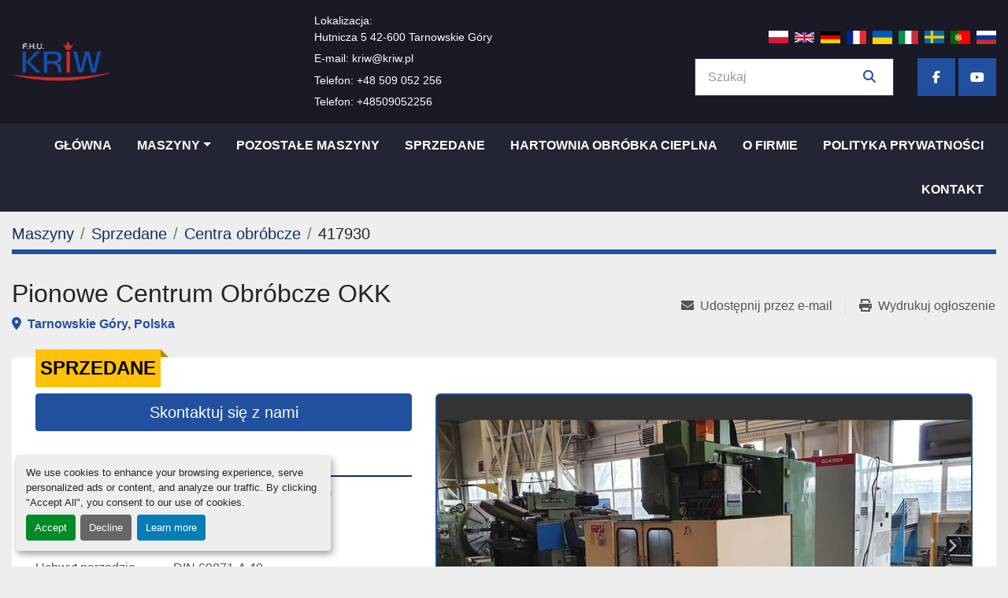

--- FILE ---
content_type: text/html; charset=utf-8
request_url: https://www.kriw.pl/ogloszenia/417930-pionowe-centrum-obrobcze-okk
body_size: 6777
content:
<!DOCTYPE html><html id="mh" lang="pl"><head><title>Używane Sold Pionowe Centrum Obróbcze  OKK at F.H.U. KRIW </title><meta content="Używane Sold Pionowe Centrum Obróbcze  OKK at F.H.U. KRIW " property="title" /><meta content="text/html; charset=UTF-8" http-equiv="Content-Type" /><meta content="width=device-width, initial-scale=1.0" name="viewport" /><meta content="Przestrzeń robocza X/Y/Z 560/410/410 mm Wielkość stołu 914x356 mm Uchwyt narzędzia DIN 69871-A 40 Obroty wrzeciona 10 000 obr/min Magazyn narzędzi 36 sztuk Czas wymiany narzędzia 2,5 s Moc silnika wrzeciona 7,5 kw Ilość sterowanych osi 3-X,Y,Z Ste..." name="description" /><meta content="wss://system.machinio.com/cable" name="cable-url" /><meta content="Przestrzeń robocza X/Y/Z 560/410/410 mm Wielkość stołu 914x356 mm Uchwyt narzędzia DIN 69871-A 40 Obroty wrzeciona 10 000 obr/min Magazyn narzędzi 36 sztuk Czas wymiany narzędzia 2,5 s Moc silnika wrzeciona 7,5 kw Ilość sterowanych osi 3-X,Y,Z Ste..." property="og:description" /><meta content="Używane Sold Pionowe Centrum Obróbcze  OKK at F.H.U. KRIW " property="og:title" /><meta content="website" property="og:type" /><meta content="summary_large_image" property="twitter:card" /><meta content="Używane Sold Pionowe Centrum Obróbcze  OKK at F.H.U. KRIW " property="twitter:title" /><meta content="Przestrzeń robocza X/Y/Z 560/410/410 mm Wielkość stołu 914x356 mm Uchwyt narzędzia DIN 69871-A 40 Obroty wrzeciona 10 000 obr/min Magazyn narzędzi 36 sztuk Czas wymiany narzędzia 2,5 s Moc silnika wrzeciona 7,5 kw Ilość sterowanych osi 3-X,Y,Z Ste..." property="twitter:description" /><meta content="https://i.machineryhost.com/a2235c5f229a03d3f553c56f2f74c4e8/a721312bbe.jpg" property="twitter:image" /><link href="https://i.machineryhost.com" rel="preconnect" /><link href="https://i.system.machinio.com" rel="preconnect" /><link href="https://s3.amazonaws.com" rel="preconnect" /><meta content="https://i.machineryhost.com/a2235c5f229a03d3f553c56f2f74c4e8/a721312bbe.jpg" property="og:image" /><link rel="stylesheet" href="/styles/custom-797cc83af63fa5b2147242cd3658440b.css" media="all" /><link rel="stylesheet" href="/packs/css/918-ca3a6288.css" media="all" />
<link rel="stylesheet" href="/packs/css/application-5f9e7bfe.css" media="all" /><link href="https://www.kriw.pl/ogloszenia/417930-pionowe-centrum-obrobcze-okk" rel="canonical" /><meta content="https://www.kriw.pl/ogloszenia/417930-pionowe-centrum-obrobcze-okk" property="og:url" /><meta name="google-site-verification" content="ITc1nxK-DXZss3bOSxy16YUlKbp4Rj0s-XWLAVQswIY" />
<!-- Google Tag Manager -->
<script>(function(w,d,s,l,i){w[l]=w[l]||[];w[l].push({'gtm.start':
new Date().getTime(),event:'gtm.js'});var f=d.getElementsByTagName(s)[0],
j=d.createElement(s),dl=l!='dataLayer'?'&l='+l:'';j.async=true;j.src=
'https://www.googletagmanager.com/gtm.js?id='+i+dl;f.parentNode.insertBefore(j,f);
})(window,document,'script','dataLayer','GTM-5P84HDN');</script>
<!-- End Google Tag Manager --><link rel="icon" type="image/x-icon" href="https://f.machineryhost.com/409b673343abd13591e1e67870e6e2eb/favicon.ico" /><link rel="apple-touch-icon" type="image/png" href="https://f.machineryhost.com/409b673343abd13591e1e67870e6e2eb/favicon.ico" /><script id="json-ld" type="application/ld+json">{"@context":"https://schema.org/","@type":"Product","name":"Pionowe Centrum Obróbcze  OKK","description":"Przestrzeń robocza X/Y/Z 560/410/410 mm Wielkość stołu 914x356 mm Uchwyt narzędzia DIN 69871-A 40 Obroty wrzeciona 10 000 obr/min Magazyn narzędzi 36 sztuk Czas wymiany narzędzia 2,5 s Moc silnika wrzeciona 7,5 kw Ilość sterowanych osi 3-X,Y,Z Sterowanie FANUC 0M Maksymalne obciążenie stołu 300 kg","productID":417930,"category":"Centra obróbcze","offers":{"@type":"Offer","url":"https://www.kriw.pl/ogloszenia/417930-pionowe-centrum-obrobcze-okk","itemCondition":"https://schema.org/UsedCondition","availability":"http://schema.org/OutOfStock","seller":"F.H.U. KRIW "},"brand":{"@type":"Brand","name":"OKK"},"model":"PCV - 40","image":["https://i.machineryhost.com/a2235c5f229a03d3f553c56f2f74c4e8/a721312bbe.jpg","https://i.machineryhost.com/14204fb5c7ece81d97ce4ac6999fae55/bdef8dd4f0.jpg","https://i.machineryhost.com/76ee2f22b9b866d024129e3f21b19e9f/8d9d553a36.jpg","https://i.machineryhost.com/e148b83b387bc79babe5293c0a540a69/46744cd8ea.jpg","https://i.machineryhost.com/54a3f0d200a119b6d256e4d3a007e047/1c807d5c0f.jpg","https://i.machineryhost.com/3f0a85d6cef0fe82722f9f0d244c0b9f/52fed67e39.jpg","https://i.machineryhost.com/609e53f798fef0cbad687639b6a87620/d045dd4451.jpg","https://i.machineryhost.com/b1ecd207140934ad868fff3262414b25/2d9c900f38.jpg","https://i.machineryhost.com/28450765cf503a9f8fc08693e83fa886/e16b4b0505.jpg"]}</script><script id="json-ld" type="application/ld+json">{ "@context" : "https://schema.org", "@type" : "LocalBusiness", "name" : "F.H.U. KRIW ", "address" : "Hutnicza 5 42-600 Tarnowskie Góry", "url" : "https://www.kriw.pl", "image": "https://f.machineryhost.com/72390867edf63c3a68dbc1606f91b3c4/logo.png", "telephone" : "+48 509 052 256"}</script></head><body class="body-s625 body-xl-container"><code data-configs="{&quot;currency&quot;:&quot;eur&quot;,&quot;convert_prices&quot;:false,&quot;gdpr_compliance&quot;:true,&quot;currency_iso_code&quot;:false,&quot;show_webshop_stripe_invoice_checkout_hint&quot;:false,&quot;private_price_webshop&quot;:false,&quot;enable_listing_quantity&quot;:false,&quot;allow_offer&quot;:false,&quot;terms_of_sales_path&quot;:null,&quot;automated_locale&quot;:false,&quot;primary_language_code&quot;:&quot;pl&quot;,&quot;manual_languages&quot;:[&quot;pl&quot;],&quot;controller_name&quot;:&quot;listings&quot;,&quot;webshop_type&quot;:&quot;ecommerce&quot;,&quot;create_webshop_lead&quot;:null,&quot;display_cookies_consent&quot;:true,&quot;privacy_policy_page&quot;:null,&quot;contact_form_attach_files_limit&quot;:10,&quot;submit_order_button_text&quot;:null,&quot;shopping_cart_header_title&quot;:null,&quot;custom_newsletter_button_title&quot;:null,&quot;enable_thank_you_page&quot;:null,&quot;restrict_lead_submission_by_buyer_location&quot;:false}"></code><div class="page-wrapper"><div class="hidden-print header-layout"><header class="site-header strict site-header__content" id="site-header"><div class="site-header__main-bar"><div class="container"><div class="row"><div class="col-12 d-flex flex-column flex-md-row justify-content-between align-items-center"><div class="site-header__logo d-flex "><a class="" href="/pl"><img class="" alt="F.H.U. KRIW " src="https://f.machineryhost.com/72390867edf63c3a68dbc1606f91b3c4/logo.png" /></a></div><div class="align-items-center d-none d-lg-flex"><div class="site-header__contacts d-flex flex-column"><div class="address site-header__contacts__item with-text no_icon d-flex flex-column"><span class="contact-text text">Lokalizacja:</span><a class="notranslate w-100" href="https://www.google.com/maps/search/Hutnicza 5 42-600 Tarnowskie Góry" target="_blank">Hutnicza 5 42-600 Tarnowskie Góry</a></div><div class="email first site-header__contacts__item with-text no_icon"><span class="contact-text text mr-1">E-mail:</span><a class="contact-tracking email notranslate text-nowrap" href="mailto:kriw@kriw.pl"> kriw@kriw.pl</a></div><div class="phone with-text no_icon site-header__contacts__item"><span class="contact-text text mr-1">Telefon:</span><a class="contact-tracking phone notranslate" href="tel:+48509052256"> +48 509 052 256</a></div><div class="phone with-text no_icon site-header__contacts__item"><span class="contact-text text mr-1">Telefon:</span><a class="contact-tracking phone notranslate" href="tel:+48509052256"> +48509052256</a></div></div></div><div class="d-flex flex-column align-items-end justify-content-center"><div class="d-flex mt-3 mt-md-0"><div class="site-header__languages-widget hidden-print" id="site-header-languages-widget"><div class="google-translate google-translate-list d-flex"><a class="px-1" data-lang="pl" href="#"><img alt="pl-PL" src="/packs/static/node_modules/svg-country-flags/svg/pl-e2978cd583d46dfe1682.svg" /></a><a class="px-1" data-lang="en" href="#"><img alt="en-GB" src="/packs/static/node_modules/svg-country-flags/svg/gb-880efdae8333a77ffdf9.svg" /></a><a class="px-1" data-lang="de" href="#"><img alt="de" src="/packs/static/node_modules/svg-country-flags/svg/de-cfbb0cf09f502653fe85.svg" /></a><a class="px-1" data-lang="fr" href="#"><img alt="fr" src="/packs/static/node_modules/svg-country-flags/svg/fr-8bbb4186383e665cc3ee.svg" /></a><a class="px-1" data-lang="uk" href="#"><img alt="uk" src="/packs/static/node_modules/svg-country-flags/svg/ua-f9cbc20b1a8b52e25c92.svg" /></a><a class="px-1" data-lang="it" href="#"><img alt="it" src="/packs/static/node_modules/svg-country-flags/svg/it-58e75cebaf765e503d29.svg" /></a><a class="px-1" data-lang="sv" href="#"><img alt="sv" src="/packs/static/node_modules/svg-country-flags/svg/se-f9da2d5ff8845a1e848f.svg" /></a><a class="px-1" data-lang="pt" href="#"><img alt="pt" src="/packs/static/node_modules/svg-country-flags/svg/pt-8de166591d0cbb7c3433.svg" /></a><a class="px-1" data-lang="ru" href="#"><img alt="ru" src="/packs/static/node_modules/svg-country-flags/svg/ru-f6bf75dc753a7e2944a7.svg" /></a></div></div></div><div class="site-header__wrapper mt-0 mt-md-3 w-100 d-none d-md-flex justify-content-between justify-content-md-end"><form action="/ogloszenia" class="d-flex justify-content-between align-items-center with-margin site-header__search-bar" id="site-header-search-bar" method="get"><input aria-label="Search" autocomplete="off" class="site-header__search-bar__input ui-autocomplete-input form-control" data-role="searchbar" name="q" placeholder="Szukaj" type="search" /><button class="text-nowrap site-header__search-bar__submit" id="btn__search" title="submit" type="submit"><i class="fa fa-search"></i></button></form><div class="external-links site-header__external-links justify-content-center justify-content-lg-end d-none d-xl-flex"><a aria-label="facebook" class="social-link notranslate facebook d-flex align-items-center justify-content-center text-decoration-none" href="https://www.facebook.com/Kriwmachinery" rel="noopener" target="_blank"><i class="fa-facebook-f fa-brands"></i><span class="sr-only">facebook</span></a><a aria-label="youtube" class="social-link notranslate youtube d-flex align-items-center justify-content-center text-decoration-none" href="https://youtube.com/channel/UC5-AaAXAAhCzo9XpeXYfvYA" rel="noopener" target="_blank"><i class="fa-youtube fa-brands"></i><span class="sr-only">youtube</span></a></div></div></div></div></div></div></div><div class="site-header__menu-bar sticky-nav"><div class="container"><div class="row"><div class="col-12 d-flex justify-content-center justify-content-lg-start"><nav class="primary-nav"><ul class="primary-nav__navbar"><li class="primary-nav__item home"><a class="primary-nav__link" href="/pl">Główna</a></li><li class="primary-nav__item inventory"><div class="dropdown primary-nav__dropdown"><div aria-expanded="false" aria-haspopup="true" class="primary-nav__link dropdown-toggle" id="dropdownMenuButton" role="button"><a href="/pl/ogloszenia">Maszyny</a></div><div aria-labelledby="dropdownMenuButton" class="dropdown-menu primary-nav__dropdown-menu m-0"><div class="d-flex"><div class="primary-nav__link-block"><div class="primary-nav__link-block__item"><a class="dropdown-item  " href="/centra-obrobcze">Centra obróbcze</a></div><div class="primary-nav__link-block__item"><a class="dropdown-item  " href="/frezarki">Frezarki</a></div><div class="primary-nav__link-block__item"><a class="dropdown-item  " href="/maszyny-do-kol-zebatych">Maszyny do kół zębatych</a></div><div class="primary-nav__link-block__item"><a class="dropdown-item  " href="/maszyny-do-obrobki-blach">Maszyny do obróbki blach</a></div><div class="primary-nav__link-block__item"><a class="dropdown-item  " href="/prasy">Prasy</a></div><div class="primary-nav__link-block__item"><a class="dropdown-item  " href="/stoly-plyty-kostki">Stoły płyty kostki</a></div><div class="primary-nav__link-block__item"><a class="dropdown-item  " href="/szlifierki">Szlifierki</a></div><div class="primary-nav__link-block__item"><a class="dropdown-item  " href="/tokarki">Tokarki</a></div><div class="primary-nav__link-block__item"><a class="dropdown-item  " href="/wiertarki">Wiertarki</a></div><div class="primary-nav__link-block__item"><a class="dropdown-item  " href="/wozki-widlowe">Wózki widłowe</a></div><div class="primary-nav__link-block__item"><a class="dropdown-item  " href="/wytaczarki">Wytaczarki</a></div><hr /><a class="dropdown-item view-all" href="/pl/kategorie">Zobacz wszystko</a></div></div></div></div></li><li class="primary-nav__item"><a class="primary-nav__link" href="/pozostale-maszyny">Pozostałe maszyny</a></li><li class="primary-nav__item"><a class="primary-nav__link" href="/sprzedane">Sprzedane</a></li><li class="primary-nav__item"><a class="primary-nav__link" href="/strony/hartownia-obrobka-cieplna">Hartownia Obróbka Cieplna</a></li><li class="primary-nav__item"><a class="primary-nav__link" href="/strony/o-firmie">O firmie</a></li><li class="primary-nav__item"><a class="primary-nav__link" href="/strony/polityka-prywatnosci">Polityka prywatności</a></li><li class="primary-nav__item"><a class="primary-nav__link" href="/strony/kontakt">Kontakt</a></li></ul></nav><div class="hamburger-wrapper d-flex d-lg-none align-items-center mt-3 mb-3" data-role="hamburger-menu"><button aria-label="Menu" class="hamburger hamburger--spin d-flex align-items-center" type="button"><div class="hamburger-box"><div class="hamburger-inner"></div></div></button><h5 class="ml-2 mb-0">Menu</h5></div></div></div></div></div></header></div><div class="page-layout" id="page-layout"><div class="page-inner" id="page-inner"><div class="listing-show style_2" data-listing-id="417930" role="main"><div class="container"><div class="index-header__outer row mt-2"><div class="index-header col-12"><div class="index-header__inner"><nav aria-label="breadcrumb" class="py-2"><ol class="breadcrumb" itemscope="" itemtype="http://schema.org/BreadcrumbList"><li class="breadcrumb-item" itemid="/kategorie" itemprop="itemListElement" itemscope="" itemtype="http://schema.org/ListItem"><meta content="1" itemprop="position" /><a itemprop="item" itemtype="http://schema.org/Thing" itemid="/kategorie" itemscope="itemscope" aria-label="Maszyny" href="/kategorie"><span itemprop="name">Maszyny</span></a></li><li class="breadcrumb-item" itemid="/sold" itemprop="itemListElement" itemscope="" itemtype="http://schema.org/ListItem"><meta content="2" itemprop="position" /><a itemprop="item" itemtype="http://schema.org/Thing" itemid="/sold" itemscope="itemscope" aria-label="Sprzedane" href="/sold"><span itemprop="name">Sprzedane</span></a></li><li class="breadcrumb-item" itemid="/sold/centra-obrobcze" itemprop="itemListElement" itemscope="" itemtype="http://schema.org/ListItem"><meta content="3" itemprop="position" /><a itemprop="item" itemtype="http://schema.org/Thing" itemid="/sold/centra-obrobcze" itemscope="itemscope" aria-label="Centra obróbcze" href="/sold/centra-obrobcze"><span itemprop="name">Centra obróbcze</span></a></li><li class="breadcrumb-item active" itemid="/ogloszenia/417930-pionowe-centrum-obrobcze-okk" itemprop="itemListElement" itemscope="" itemtype="http://schema.org/ListItem"><meta content="4" itemprop="position" /><meta content="/ogloszenia/417930-pionowe-centrum-obrobcze-okk" itemid="/ogloszenia/417930-pionowe-centrum-obrobcze-okk" itemprop="item" itemscope="" itemtype="http://schema.org/Thing" /><span content="Pionowe Centrum Obróbcze  OKK" itemprop="name">417930</span></li></ol></nav></div></div></div><div class="show-header with-image"><div class="row"><div class="col-12"><div class="show-header__container d-flex"><div class="show-header__price-and-title d-flex gap-16"><div class="show-header__title d-flex flex-column"><h1 class="show-header__title__text mb-0">Pionowe Centrum Obróbcze  OKK</h1><div class="show-header__meta text-primary font-weight-bold"><p class="show-header__meta__location"><i class="fa fa-map-marker-alt fa-solid mr-2"></i>Tarnowskie Góry, Polska</p></div></div></div><div class="flex-shrink-0 ml-0 ml-lg-3"><div class="utility-button__wrapper utility-button__wrapper--show d-print-none"><button aria-label="Share via Email" class="btn email-button" data-email-lang="pl" data-listing-id="417930" id="js-email"><i aria-hidden="true" class="fa-sharp fa-solid fa-envelope"></i><span class="ml-2">Udostępnij przez e-mail</span></button><button aria-label="Print Listing" class="btn print-button" data-role="js-print"><i class="fa-sharp fa-solid fa-print"></i><span class="ml-2">Wydrukuj ogłoszenie</span></button></div></div></div></div></div><div class="row"><div class="col-12"><div class="show-info w-100 position-relative with-image"><div class="sold-badge">SPRZEDANE</div><div class="row row-inline-block pt-3"><div class="col-12 float-left col-lg-5"><div class="show-info__contact-details"><button class="contact-seller-button js-contact-btn btn btn-lg btn-block btn-primary hidden-print" data-listing-id="417930" data-role="wanted_listing">Skontaktuj się z nami</button></div></div><div class="col-12 col-lg-7 float-right order-1 order-lg-2 sticky-gallery"><div class="gallery w-100" id="gallery"><div class="gallery__item overflow-hidden gallery__item--16-9 object-fit--auto"><div class="gallery__nav gallery__nav--prev"><i class="fa-sharp fa-solid fa-angle-left"></i></div><div class="gallery__nav gallery__nav--next"><i class="fa-sharp fa-solid fa-angle-right"></i></div><img alt="Używane Pionowe Centrum Obróbcze  OKK" data-index="-1" class="gallery-image" data-image-index="-1" fetchpriority="high" itemprop="image" src="https://i.machineryhost.com/a2235c5f229a03d3f553c56f2f74c4e8/a721312bbe.jpg" /></div><ul class="gallery__thumbnail-container list-unstyled d-none d-md-flex"><li class="gallery__thumbnail current position-relative d-flex align-items-center justify-content-center" data-index="-1" data-muted="" data-type="img"><img alt="Używane Pionowe Centrum Obróbcze  OKK" src="https://i.machineryhost.com/a2235c5f229a03d3f553c56f2f74c4e8/a721312bbe.jpg" /></li><li class="gallery__thumbnail position-relative d-flex align-items-center justify-content-center" data-index="0" data-src="https://i.machineryhost.com/14204fb5c7ece81d97ce4ac6999fae55/bdef8dd4f0.jpg" data-type="img"><img alt="Używane Pionowe Centrum Obróbcze  OKK" class="gallery-image lazy" data-image-index="0" data-src="https://i.machineryhost.com/14204fb5c7ece81d97ce4ac6999fae55/bdef8dd4f0.jpg" data-start-index="0" itemprop="image" src="/packs/static/listings/images/loader-9a117e7790fe3298f22b.gif" /></li><li class="gallery__thumbnail position-relative d-flex align-items-center justify-content-center" data-index="1" data-src="https://i.machineryhost.com/76ee2f22b9b866d024129e3f21b19e9f/8d9d553a36.jpg" data-type="img"><img alt="Używane Pionowe Centrum Obróbcze  OKK" class="gallery-image lazy" data-image-index="1" data-src="https://i.machineryhost.com/76ee2f22b9b866d024129e3f21b19e9f/8d9d553a36.jpg" itemprop="image" src="/packs/static/listings/images/loader-9a117e7790fe3298f22b.gif" /></li><li class="gallery__thumbnail position-relative d-flex align-items-center justify-content-center" data-index="2" data-src="https://i.machineryhost.com/e148b83b387bc79babe5293c0a540a69/46744cd8ea.jpg" data-type="img"><img alt="Używane Pionowe Centrum Obróbcze  OKK" class="gallery-image lazy" data-image-index="2" data-src="https://i.machineryhost.com/e148b83b387bc79babe5293c0a540a69/46744cd8ea.jpg" itemprop="image" src="/packs/static/listings/images/loader-9a117e7790fe3298f22b.gif" /></li><li class="gallery__thumbnail position-relative d-flex align-items-center justify-content-center" data-index="3" data-src="https://i.machineryhost.com/54a3f0d200a119b6d256e4d3a007e047/1c807d5c0f.jpg" data-type="img"><img alt="Używane Pionowe Centrum Obróbcze  OKK" class="gallery-image lazy" data-image-index="3" data-src="https://i.machineryhost.com/54a3f0d200a119b6d256e4d3a007e047/1c807d5c0f.jpg" itemprop="image" src="/packs/static/listings/images/loader-9a117e7790fe3298f22b.gif" /></li><li class="gallery__thumbnail position-relative d-flex align-items-center justify-content-center" data-index="4" data-src="https://i.machineryhost.com/3f0a85d6cef0fe82722f9f0d244c0b9f/52fed67e39.jpg" data-type="img"><img alt="Używane Pionowe Centrum Obróbcze  OKK" class="gallery-image lazy" data-image-index="4" data-src="https://i.machineryhost.com/3f0a85d6cef0fe82722f9f0d244c0b9f/52fed67e39.jpg" itemprop="image" src="/packs/static/listings/images/loader-9a117e7790fe3298f22b.gif" /></li><li class="gallery__thumbnail position-relative d-flex align-items-center justify-content-center" data-index="5" data-src="https://i.machineryhost.com/609e53f798fef0cbad687639b6a87620/d045dd4451.jpg" data-type="img"><img alt="Używane Pionowe Centrum Obróbcze  OKK" class="gallery-image lazy" data-image-index="5" data-src="https://i.machineryhost.com/609e53f798fef0cbad687639b6a87620/d045dd4451.jpg" itemprop="image" src="/packs/static/listings/images/loader-9a117e7790fe3298f22b.gif" /></li><li class="gallery__thumbnail position-relative d-flex align-items-center justify-content-center" data-index="6" data-src="https://i.machineryhost.com/b1ecd207140934ad868fff3262414b25/2d9c900f38.jpg" data-type="img"><img alt="Używane Pionowe Centrum Obróbcze  OKK" class="gallery-image lazy" data-image-index="6" data-src="https://i.machineryhost.com/b1ecd207140934ad868fff3262414b25/2d9c900f38.jpg" itemprop="image" src="/packs/static/listings/images/loader-9a117e7790fe3298f22b.gif" /></li><li class="gallery__thumbnail position-relative d-flex align-items-center justify-content-center" data-index="7" data-src="https://i.machineryhost.com/28450765cf503a9f8fc08693e83fa886/e16b4b0505.jpg" data-type="img"><img alt="Używane Pionowe Centrum Obróbcze  OKK" class="gallery-image lazy" data-image-index="7" data-src="https://i.machineryhost.com/28450765cf503a9f8fc08693e83fa886/e16b4b0505.jpg" itemprop="image" src="/packs/static/listings/images/loader-9a117e7790fe3298f22b.gif" /></li></ul></div></div><div class="col-12 float-left order-2 order-lg-1 col-lg-5"><div class="show-info__description"><h3 class="show-info__section-heading">Opis</h3><div class="show-info__section-text ql-editor p-0 overflow-hidden">Przestrzeń robocza X/Y/Z              560/410/410      mm

Wielkość stołu   914x356              mm

Uchwyt narzędzia            DIN 69871-A 40               

Obroty wrzeciona            10 000   obr/min

Magazyn narzędzi            36          sztuk

Czas wymiany narzędzia               2,5         s

Moc silnika wrzeciona    7,5         kw

Ilość sterowanych osi     3-X,Y,Z

Sterowanie         FANUC 0M         

Maksymalne obciążenie stołu      300        kg</div><div class="show-info__description-toggle__wrapper hidden-print"><a class="show-info__description-toggle description-toggle btn px-0" href="#" id="description-toggle">Pokaż wszystko</a></div></div><div class="show-info__specifications text-xs"><h3 class="show-info__section-heading d-flex justify-content-between align-items-end">Specyfikacje</h3><table class="w-100 table-xs-fixed"><tbody><tr><td>Producent</td><td class="text-xs-ellipsis notranslate">OKK</td></tr><tr><td>Model</td><td class="text-xs-ellipsis notranslate">PCV - 40</td></tr><tr><td>Stan</td><td class="text-xs-ellipsis"><link itemprop="itemCondition" href="http://schema.org/UsedCondition" />Używane</td></tr></tbody></table></div></div></div></div></div></div></div></div></div></div><footer class="site-footer simple" id="site-footer"><div class="container-fluid"><div class="row justify-content-center"><div class="text-center d-flex flex-column justify-content-center col-12"><div class="d-flex flex-wrap justify-content-center"><div class="site-footer__logo m-2 "><a class="" aria-label="F.H.U. KRIW " href="/pl"><img alt="F.H.U. KRIW " class="lazy" data-src="https://f.machineryhost.com/72390867edf63c3a68dbc1606f91b3c4/logo.png" /></a></div></div></div></div></div><div class="container"><div class="row"><div class="col-12 text-center d-flex justify-content-center flex-column"><ul class="footer-nav nav"><li class="footer-nav__item"><a class="footer-nav__link active" href="/ogloszenia">Maszyny</a></li><li class="footer-nav__item"><a class="footer-nav__link active" href="/pozostale-maszyny">Pozostałe maszyny</a></li><li class="footer-nav__item"><a class="footer-nav__link" href="/sprzedane">Sprzedane</a></li><li class="footer-nav__item"><a class="footer-nav__link active" href="/strony/hartownia-obrobka-cieplna">Hartownia Obróbka Cieplna</a></li><li class="footer-nav__item"><a class="footer-nav__link active" href="/strony/o-firmie">O firmie</a></li><li class="footer-nav__item"><a class="footer-nav__link active" href="/strony/polityka-prywatnosci">Polityka prywatności</a></li><li class="footer-nav__item"><a class="footer-nav__link active" href="/strony/kontakt">Kontakt</a></li></ul><div class="external-links site-footer__external-links d-flex flex-wrap justify-content-center"><a aria-label="facebook" class="social-link notranslate facebook btn btn-outline-primary d-flex align-items-center justify-content-center flex-shrink-0" href="https://www.facebook.com/Kriwmachinery" rel="noopener" target="_blank"><i class="fa-facebook-f fa-brands"></i><span class="sr-only">facebook</span></a><a aria-label="youtube" class="social-link notranslate youtube btn btn-outline-primary d-flex align-items-center justify-content-center flex-shrink-0" href="https://youtube.com/channel/UC5-AaAXAAhCzo9XpeXYfvYA" rel="noopener" target="_blank"><i class="fa-youtube fa-brands"></i><span class="sr-only">youtube</span></a></div></div></div><div class="row"><div class="col-12 text-center"><div class="backlink mb-2">Witryna <a href="https://www.machinio.com/system" rel="noopener" target="_blank">Machinio System</a> stworzona przez <a href="https://www.machinio.com" rel="noopener" target="_blank">Machinio</a></div><div class="cookies"><a class="consent-modal-button" href="#">Manage Cookies</a></div></div></div></div></footer><div class="fixed_container d-print-none"></div></div></div><script>
//<![CDATA[
var _rollbarConfig = {
  accessToken: "aec4e181ec6a45498ca430cb2d1dcff8",
  captureUncaught: true,
  captureUnhandledRejections: true,
  ignoredMessages: [
    '(.*)QuotaExceededError:(.*)',
    '(.*)DOM Exception 22:(.*)',
    'QuotaExceededError(.*)',
    'DOM Exception 22(.*)',
    'DOM Exception 22: QuotaExceededError: An attempt was made to add something to storage that exceeded the quota.',
    'The quota has been exceeded.',
    'Object Not Found Matching Id',
    'Script error.',
    '(.*)[lgst]\\.a\\.init is not a function\\.(.*)',
    "SyntaxError: Unexpected keyword 'this'",
    "Cannot read properties of null \\(reading .style.\\)",
    "null is not an object \\(evaluating .a\\.style.\\)",
    "Can't find variable: gmo",
    "scrollReadRandom",
    "replaceChildren is not a function",
    "Cannot read properties of undefined \\(reading .value.\\)"
  ],
  payload: {
    environment: "production"
  }
};
//]]>
</script><script src="/packs/js/runtime-4e83ecbc66661d7bb1f5.js" defer="defer"></script>
<script src="/packs/js/692-1ab0e0c46d8705502bce.js" defer="defer"></script>
<script src="/packs/js/706-cee65121c381e619848d.js" defer="defer"></script>
<script src="/packs/js/635-0afd58c9e729fe544641.js" defer="defer"></script>
<script src="/packs/js/918-9a6f14d0cc992d20f83e.js" defer="defer"></script>
<script src="/packs/js/989-1335ce700e1b197b2d49.js" defer="defer"></script>
<script src="/packs/js/162-de536d99abe3cac61da0.js" defer="defer"></script>
<script src="/packs/js/application-182fe7022b3d27ec462a.js" defer="defer"></script>
<script src="/packs/js/624-94c5ec60afc06453862e.js" defer="defer"></script>
<script src="/packs/js/rollbar-1c051f26f9e7b1752fca.js" defer="defer"></script>
<script src="/packs/js/528-7b8c29e36f679da2e684.js" defer="defer"></script>
<script src="/packs/js/cookies_consent-fa70676a950513e92dde.js" defer="defer"></script>
<script src="/packs/js/368-8e0a32fe4c52b049fb40.js" defer="defer"></script>
<script src="/packs/js/language_widget-7fd9400807aa2be592dc.js" defer="defer"></script>
<script src="/packs/js/764-c077c878bdeb25835260.js" defer="defer"></script>
<script src="/packs/js/841-90387483698fdd9030e6.js" defer="defer"></script>
<script src="/packs/js/gallery-27601d96fa6951f8d87e.js" defer="defer"></script>
<script src="/packs/js/sticky_header-60e519ca963dffe0bd64.js" defer="defer"></script>
<script src="/packs/js/owl_carousel-dca796c866e00378e552.js" defer="defer"></script><script crossorigin="anonymous" src="https://kit.fontawesome.com/722e3adc3e.js"></script><script src="https://cdnjs.cloudflare.com/polyfill/v3/polyfill.min.js?version=4.8.0&amp;features=Element.prototype.replaceChildren"></script></body></html>